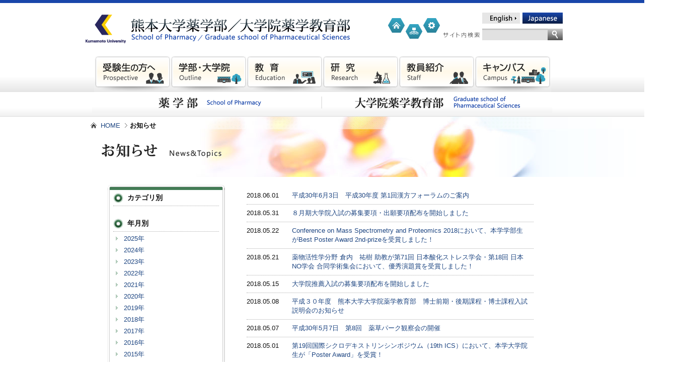

--- FILE ---
content_type: text/html; charset=UTF-8
request_url: https://www.pharm.kumamoto-u.ac.jp/news_topics/index_19.php
body_size: 54672
content:
<!DOCTYPE html>
<html lang="ja">
<head>
<meta charset="UTF-8">
<title>熊本大学薬学部 / 大学院薬学教育部</title>
<meta name="Keywords" content="熊本大学薬学部 / 大学院薬学教育部">
<meta name="Description" content="熊本大学薬学部 / 大学院薬学教育部">
<meta http-equiv="X-UA-Compatible" content="IE=edge">
<meta name="viewport" content="width=device-width">
<meta http-equiv="Content-Language" content="ja">
<meta http-equiv="Content-Style-Type" content="text/css">
<meta http-equiv="Content-Script-Type" content="text/javascript">
<!--bootstrap-->
<link rel="stylesheet" href="https://www.pharm.kumamoto-u.ac.jp/apps/bootstrap/css/bootstrap.min.css">
<!--//bootstrap-->
<!--slidebars-->
<link rel="stylesheet" href="https://www.pharm.kumamoto-u.ac.jp/apps/slidebars/slidebars.css">
<!--//slidebars-->
<link href="https://www.pharm.kumamoto-u.ac.jp/css/base20221025.css" rel="stylesheet" type="text/css">
<script src="https://www.pharm.kumamoto-u.ac.jp/apps/jquery.min.js" type="text/javascript"></script>
<!--[if lt IE 9]>
    <script type="text/javascript" src="https://www.pharm.kumamoto-u.ac.jp/apps/html5shiv.min.js"></script>
    <script type="text/javascript" src="https://www.pharm.kumamoto-u.ac.jp/apps/respond.min.js"></script>
<![endif]-->
<script type="text/javascript" src="https://www.pharm.kumamoto-u.ac.jp/js/jquery.belatedPNG.min.js"></script>
<script>
$(function(){
    $("#btn_nav img").fixPng();
})
</script>
<script src="https://www.pharm.kumamoto-u.ac.jp/js/heightLine.js" type="text/javascript"></script>
<script src="https://www.pharm.kumamoto-u.ac.jp/js/jquery.smartCrossfade.js" type="text/javascript"></script>

<script type="text/javascript">
<!--
function search_back(){
    var isMSIE = /*@cc_on!@*/false;
    
    if (isMSIE) {
        if(document.charset!="utf-8"){
            document.charset="utf-8";
            location.reload();
        }
    }
}
window.onload=search_back;
//-->
</script>
<script type="text/javascript" src="https://www.pharm.kumamoto-u.ac.jp/apps/jquery.pageTop.js"></script>
<!--slidebars-->
<script type="text/javascript" src="https://www.pharm.kumamoto-u.ac.jp/apps/slidebars/slidebars.min.js"></script>
<script>
    $(function(){
        $.slidebars();
    });
</script>
<!--//slidebars-->
<script type="text/javascript" src="https://www.pharm.kumamoto-u.ac.jp/apps/jquery.auto-img-responsive.js"></script>
<script type="text/javascript">
    $(function(){
        $('.open_close').click(function(){
            $(this).next('ul').slideToggle();
        });
    });
</script>

<link href="https://www.pharm.kumamoto-u.ac.jp/css/pages.css" rel="stylesheet" type="text/css">
<link href="https://www.pharm.kumamoto-u.ac.jp/css/news_topics.css" rel="stylesheet" type="text/css">
<script>
  (function(i,s,o,g,r,a,m){i['GoogleAnalyticsObject']=r;i[r]=i[r]||function(){
  (i[r].q=i[r].q||[]).push(arguments)},i[r].l=1*new Date();a=s.createElement(o),
  m=s.getElementsByTagName(o)[0];a.async=1;a.src=g;m.parentNode.insertBefore(a,m)
  })(window,document,'script','//www.google-analytics.com/analytics.js','ga');

  ga('create', 'UA-43042601-1', 'www.pharm.kumamoto-u.ac.jp');
  ga('send', 'pageview');

</script>
</head>
<body id="pages">
<!--mobile-menu-button-->
<div id="mobile_nav_button" class="sb-toggle-right visible-xs-block hidden-sm hidden-md hidden-lg">
    <div class="mnb_inner">
        <span class="mnb_icon">
            <span class="glyphicon glyphicon-folder-open" aria-hidden="true"></span>
        </span>
        <span class="mnb_txt">メニュー</span>
    </div>
</div>
<!--//mobile-menu-button-->
<div id="sb-site">
    <div id="container">
<!--header-->
<div id="header">
    <div id="header_inner">
        <ul class="lang_changer visible-xs-block hidden-sm hidden-md hidden-lg">
            <li class="active"><a href="https://www.pharm.kumamoto-u.ac.jp/">Japanese</a></li>
            <li><a href="https://www.pharm.kumamoto-u.ac.jp/en/">English</a></li>
        </ul>
        <!--ku_logo-->
        <div id="ku_logo" class="hidden-xs visible-sm-block visible-md-block visible-lg-block"><a href="http://www.kumamoto-u.ac.jp/" title="熊本大学" target="_blank"><img src="https://www.pharm.kumamoto-u.ac.jp/shared/ku_logo.gif" alt="熊本大学"></a></div>
        <!--//ku_logo-->
        
        <!--site_title-->
            <div id="site_title" title="熊本大学薬学部 / 大学院薬学教育部"><a href="https://www.pharm.kumamoto-u.ac.jp/"><img src="https://www.pharm.kumamoto-u.ac.jp/shared/site_title.png" alt="熊本大学薬学部 / 大学院薬学教育部" class="img-responsive"></a></div>
        <!--//site_title-->
        
        <!--h_function-->
        <div id="h_function" class="hidden-xs visible-sm-block visible-md-block visible-lg-block">
            <ul>
                <li id="link_home"><a href="https://www.pharm.kumamoto-u.ac.jp/"><img src="https://www.pharm.kumamoto-u.ac.jp/shared/icon_home_off.gif" alt="HOME"></a></li>
                <li id="link_sm"><a href="https://www.pharm.kumamoto-u.ac.jp/sitemap/"><img src="https://www.pharm.kumamoto-u.ac.jp/shared/icon_sitemap_off.gif" alt="Sitemap"></a></li>
                <li id="link_link"><a href="https://www.pharm.kumamoto-u.ac.jp/links/"><img src="https://www.pharm.kumamoto-u.ac.jp/shared/icon_link_off.gif" alt="Link"></a></li>
                <li id="link_en"><a href="https://www.pharm.kumamoto-u.ac.jp/en/"><img src="https://www.pharm.kumamoto-u.ac.jp/shared/btn_en_off.gif" alt="English"></a></li>
                <li id="link_jp"><a href="https://www.pharm.kumamoto-u.ac.jp/"><img src="https://www.pharm.kumamoto-u.ac.jp/shared/btn_ja_on.gif" alt="Japanese"></a></li>
                <li id="h_search_title"><a href="https://www.pharm.kumamoto-u.ac.jp/"><img src="https://www.pharm.kumamoto-u.ac.jp/shared/h_search_title.png" alt="サイト内検索"></a></li>
                <!--h_search-->
                <li id="h_search">
                    <form method="get" action="https://www.pharm.kumamoto-u.ac.jp/mt_pharm2/mt-search.cgi">
                        <input type="text" id="search" class="ti" name="search" value="">
                        
                                <input type="hidden" name="IncludeBlogs" value="6,7,60">
                        
                            <input type="hidden" name="limit" value="20">
                            <input type="submit" accesskey="4" value="検索" class="btn_submit">
                    </form>
                </li>
                <!--//h_search-->

            </ul>
        </div>
        <!--//h_function-->
        
    </div>
</div>
<!--//header-->

<!--btn_nav-->
<div id="btn_nav" class="hidden-xs visible-sm-block visible-md-block visible-lg-block">
    <div id="content_nav">
        <ul>
            <li><a href="https://www.pharm.kumamoto-u.ac.jp/prospective/"><img src="https://www.pharm.kumamoto-u.ac.jp/shared/content_nav01_off.gif" alt="受験生の方へ"></a></li>
            <li><a href="https://www.pharm.kumamoto-u.ac.jp/outline/"><img src="https://www.pharm.kumamoto-u.ac.jp/shared/content_nav02_off.gif" alt="学部・大学院"></a></li>
            <li><a href="https://www.pharm.kumamoto-u.ac.jp/education/"><img src="https://www.pharm.kumamoto-u.ac.jp/shared/content_nav03_off.gif" alt="教育"></a></li>
            <li><a href="https://www.pharm.kumamoto-u.ac.jp/research/"><img src="https://www.pharm.kumamoto-u.ac.jp/shared/content_nav04_off.gif" alt="研究"></a></li>
            <li><a href="https://www.pharm.kumamoto-u.ac.jp/staff/"><img src="https://www.pharm.kumamoto-u.ac.jp/shared/content_nav05_off.gif" alt="教員紹介"></a></li>
            <li><a href="https://www.pharm.kumamoto-u.ac.jp/campus/"><img src="https://www.pharm.kumamoto-u.ac.jp/shared/content_nav06_off.gif" alt="キャンパス"></a></li>
        </ul>
    </div>

    <div id="department_nav">
        <ul>
            <li><a href="https://www.pharm.kumamoto-u.ac.jp/summary_s/"><img src="https://www.pharm.kumamoto-u.ac.jp/shared/bn_school_off.gif" alt="薬学部"></a></li>
            <li><a href="https://www.pharm.kumamoto-u.ac.jp/summary_g/"><img src="https://www.pharm.kumamoto-u.ac.jp/shared/bn_graduate_off.gif" alt="大学院薬学教育部"></a></li>
        </ul>
    </div>
</div>
<!--//btn_nav-->


<div id="content_title">
    <!--topicpath-->
<div id="topicpath" class="hidden-xs visible-sm-block visible-md-block visible-lg-block">
    <ul>
        <li class="home"><a href="https://www.pharm.kumamoto-u.ac.jp/">HOME</a></li>
        
            <li class="here">お知らせ</li>
        

        

        

        
    </ul>
</div>
<!--//topicpath-->

    <h1>
		<img src="https://www.pharm.kumamoto-u.ac.jp/news_topics/images/content_title.png" alt="お知らせ" class="hidden-xs visible-sm-inline visible-md-inline visible-lg-inline">
		<span class="visible-xs-inline hidden-sm hidden-md hidden-lg">お知らせ</span>
	</h1>
</div>
        <div id="container_inner">

            <!--main_wrapper-->
            <div id="main_wrapper">
                <!--main-->
                <div id="main">
                    <!--main_inner-->
                    <div id="main_inner">
                        
                        <!--content-->
                        <div id="content">
                            <div id="content_inner">



                                <div id="usual">
                                    <ul>
                                    
                                        

                                            
                                                
                                                <li>
                                                    
                                                    <span class="entry_date">2018.06.01</span>
                                                    <span class="entry_title">
                                                        
                                                        
                                                                <a href="https://www.pharm.kumamoto-u.ac.jp/Labs/eco-frontier/event_seminar/2018/06/301.html" target="_blank"><span class="text_emphasis">平成30年6月3日　平成30年度 第1回漢方フォーラムのご案内</span></a>&nbsp;<span class="new">2018:06:01:15:41:42</span>
                                                        
                                                    </span>
                                                </li>
                                                
                                            

                                            
                                        

                                            
                                                
                                                <li>
                                                    
                                                    <span class="entry_date">2018.05.31</span>
                                                    <span class="entry_title">
                                                        
                                                        
                                                                <a href="https://www.pharm.kumamoto-u.ac.jp/news_topics/2018/05/post-89.html"><span class="text_emphasis">８月期大学院入試の募集要項・出願要項配布を開始しました </span></a>&nbsp;<span class="new">2018:05:31:14:44:08</span>
                                                        
                                                    </span>
                                                </li>
                                                
                                            

                                            
                                        

                                            
                                                
                                                <li>
                                                    
                                                    <span class="entry_date">2018.05.22</span>
                                                    <span class="entry_title">
                                                        
                                                        
                                                                <a href="https://www.pharm.kumamoto-u.ac.jp/news_topics/2018/05/conference-on-mass-spectrometry-and-proteomics-2018best-poster-award-2nd-prize-winner.html"><span class="text_emphasis">Conference on Mass Spectrometry and Proteomics 2018において、本学学部生がBest Poster Award 2nd-prizeを受賞しました！</span></a>&nbsp;<span class="new">2018:05:22:13:01:00</span>
                                                        
                                                    </span>
                                                </li>
                                                
                                            

                                            
                                        

                                            
                                                
                                                <li>
                                                    
                                                    <span class="entry_date">2018.05.21</span>
                                                    <span class="entry_title">
                                                        
                                                        
                                                                <a href="https://www.pharm.kumamoto-u.ac.jp/news_topics/2018/05/71-18-no.html"><span class="text_emphasis">薬物活性学分野 倉内　祐樹 助教が第71回 日本酸化ストレス学会・第18回 日本NO学会 合同学術集会において、優秀演題賞を受賞しました！</span></a>&nbsp;<span class="new">2018:05:21:10:57:14</span>
                                                        
                                                    </span>
                                                </li>
                                                
                                            

                                            
                                        

                                            
                                                
                                                <li>
                                                    
                                                    <span class="entry_date">2018.05.15</span>
                                                    <span class="entry_title">
                                                        
                                                        
                                                                <a href="https://www.pharm.kumamoto-u.ac.jp/news_topics/2018/05/post-88.html"><span class="text_emphasis">大学院推薦入試の募集要項配布を開始しました</span></a>&nbsp;<span class="new">2018:05:15:16:32:02</span>
                                                        
                                                    </span>
                                                </li>
                                                
                                            

                                            
                                        

                                            
                                                
                                                <li>
                                                    
                                                    <span class="entry_date">2018.05.08</span>
                                                    <span class="entry_title">
                                                        
                                                        
                                                                <a href="https://www.pharm.kumamoto-u.ac.jp/news_topics/2018/05/post-87.html"><span class="text_emphasis">平成３０年度　熊本大学大学院薬学教育部　博士前期・後期課程・博士課程入試説明会のお知らせ</span></a>&nbsp;<span class="new">2018:05:08:10:30:37</span>
                                                        
                                                    </span>
                                                </li>
                                                
                                            

                                            
                                        

                                            
                                                
                                                <li>
                                                    
                                                    <span class="entry_date">2018.05.07</span>
                                                    <span class="entry_title">
                                                        
                                                        
                                                                <a href="https://www.pharm.kumamoto-u.ac.jp/Labs/eco-frontier/event_seminar/2018/05/30578.html" target="_blank"><span class="text_emphasis">平成30年5月7日　第8回　薬草パーク観察会の開催</span></a>&nbsp;<span class="new">2018:05:07:18:46:29</span>
                                                        
                                                    </span>
                                                </li>
                                                
                                            

                                            
                                        

                                            
                                                
                                                <li>
                                                    
                                                    <span class="entry_date">2018.05.01</span>
                                                    <span class="entry_title">
                                                        
                                                        
                                                                <a href="https://www.pharm.kumamoto-u.ac.jp/news_topics/2018/05/1919th-icsposter-award.html"><span class="text_emphasis">第19回国際シクロデキストリンシンポジウム（19th ICS）において、本学大学院生が「Poster Award」を受賞！</span></a>&nbsp;<span class="new">2018:05:01:16:30:32</span>
                                                        
                                                    </span>
                                                </li>
                                                
                                            

                                            
                                        

                                            
                                                
                                                <li>
                                                    
                                                    <span class="entry_date">2018.04.26</span>
                                                    <span class="entry_title">
                                                        
                                                        
                                                                <a href="https://www.pharm.kumamoto-u.ac.jp/news_topics/2018/04/30higo.html"><span class="text_emphasis">平成30年度HIGOプログラム選抜試験合格者発表</span></a>&nbsp;<span class="new">2018:04:26:11:00:00</span>
                                                        
                                                    </span>
                                                </li>
                                                
                                            

                                            
                                        

                                            
                                                
                                                <li>
                                                    
                                                    <span class="entry_date">2018.04.16</span>
                                                    <span class="entry_title">
                                                        
                                                        
                                                                <a href="https://www.pharm.kumamoto-u.ac.jp/news_topics/2018/04/1385.html"><span class="text_emphasis">日本薬学会第138年会にて本学学生5名が優秀発表賞を受賞しました！</span></a>&nbsp;<span class="new">2018:04:16:13:57:52</span>
                                                        
                                                    </span>
                                                </li>
                                                
                                            

                                            
                                        

                                            
                                                
                                                <li>
                                                    
                                                    <span class="entry_date">2018.04.13</span>
                                                    <span class="entry_title">
                                                        
                                                        
                                                                <a href="https://www.pharm.kumamoto-u.ac.jp/news_topics/2018/04/519.html"><span class="text_emphasis">熊本大学公開講座「薬を知ろう～大衆薬・サプリメント編～」を開催いたします！【5月19日(土)】 </span></a>&nbsp;<span class="new">2018:04:13:12:27:10</span>
                                                        
                                                    </span>
                                                </li>
                                                
                                            

                                            
                                        

                                            
                                                
                                                <li>
                                                    
                                                    <span class="entry_date">2018.04.13</span>
                                                    <span class="entry_title">
                                                        
                                                        
                                                                <a href="https://www.pharm.kumamoto-u.ac.jp/news_topics/2018/04/9421.html"><span class="text_emphasis">薬学部にて、「第9回禁煙支援シンポジウム～熊本禁煙と未病治療シンポジウム～」が開催されます！【4月21日(土)】 </span></a>&nbsp;<span class="new">2018:04:13:12:21:22</span>
                                                        
                                                    </span>
                                                </li>
                                                
                                            

                                            
                                        

                                            
                                                
                                                <li>
                                                    
                                                    <span class="entry_date">2018.04.10</span>
                                                    <span class="entry_title">
                                                        
                                                        
                                                                <a href="https://www.pharm.kumamoto-u.ac.jp/news_topics/2018/04/-30.html"><span class="text_emphasis">製剤設計学分野 東　大志 助教および熊本大院先導機構 創薬科学分野 小谷　俊介 准教授が平成30年度日本薬学会奨励賞を受賞しました！</span></a>&nbsp;<span class="new">2018:04:10:13:12:43</span>
                                                        
                                                    </span>
                                                </li>
                                                
                                            

                                            
                                        

                                            
                                                
                                                <li>
                                                    
                                                    <span class="entry_date">2018.04.01</span>
                                                    <span class="entry_title">
                                                        
                                                        
                                                                <a href="https://www.pharm.kumamoto-u.ac.jp/news_topics/2018/04/29-4.html"><span class="text_emphasis">平成29年度共用試験の結果について</span></a>&nbsp;<span class="new">2018:04:01:11:29:30</span>
                                                        
                                                    </span>
                                                </li>
                                                
                                            

                                            
                                        

                                            
                                                
                                                <li>
                                                    
                                                    <span class="entry_date">2018.03.22</span>
                                                    <span class="entry_title">
                                                        
                                                        
                                                                <a href="https://www.pharm.kumamoto-u.ac.jp/news_topics/2018/03/post-86.html"><span class="text_emphasis">甲斐 広文 教授らの研究成果が熊本日日新聞に掲載されました！</span></a>&nbsp;<span class="new">2018:03:22:14:11:27</span>
                                                        
                                                    </span>
                                                </li>
                                                
                                            

                                            
                                        

                                            
                                                
                                                <li>
                                                    
                                                    <span class="entry_date">2018.03.20</span>
                                                    <span class="entry_title">
                                                        
                                                        
                                                                <a href="https://www.pharm.kumamoto-u.ac.jp/news_topics/2018/03/post-85.html"><span class="text_emphasis">薬学部にて「The 4th International Symposium on Pharmaceutical and Biomedical Sciences」が開催されました！【3月17日(土)】</span></a>&nbsp;<span class="new">2018:03:20:11:35:25</span>
                                                        
                                                    </span>
                                                </li>
                                                
                                            

                                            
                                        

                                            
                                                
                                                <li>
                                                    
                                                    <span class="entry_date">2018.03.19</span>
                                                    <span class="entry_title">
                                                        
                                                        
                                                                <a href="https://uprod-kumamoto.org/" target="_blank"><span class="text_emphasis">有用植物×創薬システムインテグレーション拠点推進事業　ウェブサイトを公開しました。</span></a>&nbsp;<span class="new">2018:03:19:13:22:03</span>
                                                        
                                                    </span>
                                                </li>
                                                
                                            

                                            
                                        

                                            
                                                
                                                <li>
                                                    
                                                    <span class="entry_date">2018.03.14</span>
                                                    <span class="entry_title">
                                                        
                                                        
                                                                <a href="https://www.pharm.kumamoto-u.ac.jp/news_topics/2018/03/4-2.html"><span class="text_emphasis">第4回 国際タウリン研究会日本部会において、本学大学院生が奨励賞を受賞しました！</span></a>&nbsp;<span class="new">2018:03:14:10:23:52</span>
                                                        
                                                    </span>
                                                </li>
                                                
                                            

                                            
                                        

                                            
                                                
                                                <li>
                                                    
                                                    <span class="entry_date">2018.03.12</span>
                                                    <span class="entry_title">
                                                        
                                                        
                                                                <a href="http://www.kumamoto-u.ac.jp/whatsnew/seimei/20180309" target="_blank"><span class="text_emphasis"> 甲斐 広文 教授らの研究が Cell Chemical Biology に掲載されました！</span></a>&nbsp;<span class="new">2018:03:12:11:42:02</span>
                                                        
                                                    </span>
                                                </li>
                                                
                                            

                                            
                                        

                                            
                                                
                                                <li>
                                                    
                                                    <span class="entry_date">2018.03.05</span>
                                                    <span class="entry_title">
                                                        
                                                        
                                                                <a href="https://www.pharm.kumamoto-u.ac.jp/news_topics/2018/03/-4.html"><span class="text_emphasis">第4回血管生物若手研究会において、薬物活性学分野 倉内祐樹 助教が「最優秀賞」、微生物薬学分野 伊藤慎悟 准教授が「優秀賞」を受賞！</span></a>&nbsp;<span class="new">2018:03:05:11:28:14</span>
                                                        
                                                    </span>
                                                </li>
                                                
                                            

                                            
                                    </ul>
                                </div>

                                <!--bottom_pager-->
                                <div class="bottom_pager">
                                    
                                        
                                            <div class="pagenate"><ul>
                                            
                                                <li><a class="link_before" href="https://www.pharm.kumamoto-u.ac.jp/news_topics/index.php">&lt;&lt;</a></li>
                                            
                                            
                                                <li><a class="link_before" href="https://www.pharm.kumamoto-u.ac.jp/news_topics/index_18.php">前の20件</a></li>
                                            
                                        
                                        
                                            
                                            <li><a href="https://www.pharm.kumamoto-u.ac.jp/news_topics/index_14.php">14</a></li>
                                        
                                        
                                    
                                        
                                        
                                            
                                            <li><a href="https://www.pharm.kumamoto-u.ac.jp/news_topics/index_15.php">15</a></li>
                                        
                                        
                                    
                                        
                                        
                                            
                                            <li><a href="https://www.pharm.kumamoto-u.ac.jp/news_topics/index_16.php">16</a></li>
                                        
                                        
                                    
                                        
                                        
                                            
                                            <li><a href="https://www.pharm.kumamoto-u.ac.jp/news_topics/index_17.php">17</a></li>
                                        
                                        
                                    
                                        
                                        
                                            
                                            <li><a href="https://www.pharm.kumamoto-u.ac.jp/news_topics/index_18.php">18</a></li>
                                        
                                        
                                    
                                        
                                        
                                            
                                            <li><span>19</span></li>
                                        
                                        
                                    
                                        
                                        
                                            
                                            <li><a href="https://www.pharm.kumamoto-u.ac.jp/news_topics/index_20.php">20</a></li>
                                        
                                        
                                    
                                        
                                        
                                            
                                            <li><a href="https://www.pharm.kumamoto-u.ac.jp/news_topics/index_21.php">21</a></li>
                                        
                                        
                                    
                                        
                                        
                                            
                                            <li><a href="https://www.pharm.kumamoto-u.ac.jp/news_topics/index_22.php">22</a></li>
                                        
                                        
                                    
                                        
                                        
                                            
                                            <li><a href="https://www.pharm.kumamoto-u.ac.jp/news_topics/index_23.php">23</a></li>
                                        
                                        
                                    
                                        
                                        
                                            
                                            <li><a href="https://www.pharm.kumamoto-u.ac.jp/news_topics/index_24.php">24</a></li>
                                        
                                        
                                            
                                                <li><a class="link_next" href="https://www.pharm.kumamoto-u.ac.jp/news_topics/index_20.php">次の20件</a></li>
                                            
                                            
                                                <li><a class="link_next" href="https://www.pharm.kumamoto-u.ac.jp/news_topics/index_36.php">&gt;&gt;</a></li>
                                            
                                            </ul></div>
                                        
                                    
                                </div>
                                <!--//bottom_pager-->

                            </div>
                        </div>
                        <!--//content-->

                        <div id="sp_archivelist" class="visible-xs-block hidden-sm hidden-md hidden-lg">
    <div class="dropdown">
        <a data-target="#" href="" class="btn btn-default" data-toggle="dropdown" role="button" aria-expanded="false">カテゴリ別
            <span class="caret"></span>
        </a>
        <ul class="dropdown-menu" role="menu">
            
        </ul>
    </div>
    <div class="dropdown">
        <a data-target="#" href="" class="btn btn-default" data-toggle="dropdown" role="button" aria-expanded="false">年月別
            <span class="caret"></span>
        </a>
        <ul class="dropdown-menu" role="menu">
            
            <li role="presentation"><a href="https://www.pharm.kumamoto-u.ac.jp/news_topics/2025/">2025年</a></li>
            
            <li role="presentation"><a href="https://www.pharm.kumamoto-u.ac.jp/news_topics/2024/">2024年</a></li>
            
            <li role="presentation"><a href="https://www.pharm.kumamoto-u.ac.jp/news_topics/2023/">2023年</a></li>
            
            <li role="presentation"><a href="https://www.pharm.kumamoto-u.ac.jp/news_topics/2022/">2022年</a></li>
            
            <li role="presentation"><a href="https://www.pharm.kumamoto-u.ac.jp/news_topics/2021/">2021年</a></li>
            
            <li role="presentation"><a href="https://www.pharm.kumamoto-u.ac.jp/news_topics/2020/">2020年</a></li>
            
            <li role="presentation"><a href="https://www.pharm.kumamoto-u.ac.jp/news_topics/2019/">2019年</a></li>
            
            <li role="presentation"><a href="https://www.pharm.kumamoto-u.ac.jp/news_topics/2018/">2018年</a></li>
            
            <li role="presentation"><a href="https://www.pharm.kumamoto-u.ac.jp/news_topics/2017/">2017年</a></li>
            
            <li role="presentation"><a href="https://www.pharm.kumamoto-u.ac.jp/news_topics/2016/">2016年</a></li>
            
            <li role="presentation"><a href="https://www.pharm.kumamoto-u.ac.jp/news_topics/2015/">2015年</a></li>
            
            <li role="presentation"><a href="https://www.pharm.kumamoto-u.ac.jp/news_topics/2014/">2014年</a></li>
            
            <li role="presentation"><a href="https://www.pharm.kumamoto-u.ac.jp/news_topics/2013/">2013年</a></li>
            
            <li role="presentation"><a href="https://www.pharm.kumamoto-u.ac.jp/news_topics/2012/">2012年</a></li>
            
            <li role="presentation"><a href="https://www.pharm.kumamoto-u.ac.jp/news_topics/2011/">2011年</a></li>
            
            <li role="presentation"><a href="https://www.pharm.kumamoto-u.ac.jp/news_topics/2010/">2010年</a></li>
            
            <li role="presentation"><a href="https://www.pharm.kumamoto-u.ac.jp/news_topics/2009/">2009年</a></li>
            
            <li role="presentation"><a href="https://www.pharm.kumamoto-u.ac.jp/news_topics/2008/">2008年</a></li>
            
            <li role="presentation"><a href="https://www.pharm.kumamoto-u.ac.jp/news_topics/2005/">2005年</a></li>
            
            <li role="presentation"><a href="https://www.pharm.kumamoto-u.ac.jp/news_topics/2004/">2004年</a></li>
            
            <li role="presentation"><a href="https://www.pharm.kumamoto-u.ac.jp/news_topics/2003/">2003年</a></li>
            
            <li role="presentation"><a href="https://www.pharm.kumamoto-u.ac.jp/news_topics/2002/">2002年</a></li>
            
            <li role="presentation"><a href="https://www.pharm.kumamoto-u.ac.jp/news_topics/2001/">2001年</a></li>
            
            <li role="presentation"><a href="https://www.pharm.kumamoto-u.ac.jp/news_topics/2000/">2000年</a></li>
            
        </ul>
    </div>
</div>

                        <!--sidebar-->
                        <div id="sidebar" class="hidden-xs visible-sm-block visible-md-block visible-lg-block">
                            <div id="sidebar_inner">
                                <div id="subnav">
    <div id="subnav_header"><img src="https://www.pharm.kumamoto-u.ac.jp/shared/subnav_header.png" alt="" /></div>
    <div id="subnav_inner">
        <div id="archive_list">
            <h2>カテゴリ別</h2>
            <ul class="category_archive">
                
            </ul>

            <h2>年月別</h2>
            
                <ul class="monthly_archive">
                <li><a href="https://www.pharm.kumamoto-u.ac.jp/news_topics/2025/">2025年</a></li>
                
            
                
                <li><a href="https://www.pharm.kumamoto-u.ac.jp/news_topics/2024/">2024年</a></li>
                
            
                
                <li><a href="https://www.pharm.kumamoto-u.ac.jp/news_topics/2023/">2023年</a></li>
                
            
                
                <li><a href="https://www.pharm.kumamoto-u.ac.jp/news_topics/2022/">2022年</a></li>
                
            
                
                <li><a href="https://www.pharm.kumamoto-u.ac.jp/news_topics/2021/">2021年</a></li>
                
            
                
                <li><a href="https://www.pharm.kumamoto-u.ac.jp/news_topics/2020/">2020年</a></li>
                
            
                
                <li><a href="https://www.pharm.kumamoto-u.ac.jp/news_topics/2019/">2019年</a></li>
                
            
                
                <li><a href="https://www.pharm.kumamoto-u.ac.jp/news_topics/2018/">2018年</a></li>
                
            
                
                <li><a href="https://www.pharm.kumamoto-u.ac.jp/news_topics/2017/">2017年</a></li>
                
            
                
                <li><a href="https://www.pharm.kumamoto-u.ac.jp/news_topics/2016/">2016年</a></li>
                
            
                
                <li><a href="https://www.pharm.kumamoto-u.ac.jp/news_topics/2015/">2015年</a></li>
                
            
                
                <li><a href="https://www.pharm.kumamoto-u.ac.jp/news_topics/2014/">2014年</a></li>
                
            
                
                <li><a href="https://www.pharm.kumamoto-u.ac.jp/news_topics/2013/">2013年</a></li>
                
            
                
                <li><a href="https://www.pharm.kumamoto-u.ac.jp/news_topics/2012/">2012年</a></li>
                
            
                
                <li><a href="https://www.pharm.kumamoto-u.ac.jp/news_topics/2011/">2011年</a></li>
                
            
                
                <li><a href="https://www.pharm.kumamoto-u.ac.jp/news_topics/2010/">2010年</a></li>
                
            
                
                <li><a href="https://www.pharm.kumamoto-u.ac.jp/news_topics/2009/">2009年</a></li>
                
            
                
                <li><a href="https://www.pharm.kumamoto-u.ac.jp/news_topics/2008/">2008年</a></li>
                
            
                
                <li><a href="https://www.pharm.kumamoto-u.ac.jp/news_topics/2005/">2005年</a></li>
                
            
                
                <li><a href="https://www.pharm.kumamoto-u.ac.jp/news_topics/2004/">2004年</a></li>
                
            
                
                <li><a href="https://www.pharm.kumamoto-u.ac.jp/news_topics/2003/">2003年</a></li>
                
            
                
                <li><a href="https://www.pharm.kumamoto-u.ac.jp/news_topics/2002/">2002年</a></li>
                
            
                
                <li><a href="https://www.pharm.kumamoto-u.ac.jp/news_topics/2001/">2001年</a></li>
                
            
                
                <li><a href="https://www.pharm.kumamoto-u.ac.jp/news_topics/2000/">2000年</a></li>
                </ul>
            
        </div>
    </div>
    <div id="subnav_footer"><img src="https://www.pharm.kumamoto-u.ac.jp/shared/subnav_footer.png" alt="" /></div>
</div>

                            </div>
                        </div>
                        <!--//sidebar-->
                        
                    </div>
                    <!--//main_inner-->
                </div>
                <!--//main-->
            </div>
            <!--//main_wrapper-->
        </div>
<div id="pagetop_etc">
    <div id="pagetop_etc_inner">
        <div id="pagetop" class="hidden-xs visible-sm-block visible-md-block visible-lg-block"><a href="#container"><img src="https://www.pharm.kumamoto-u.ac.jp/shared/pagetop.png" alt="PAGE TOP"></a></div>
    </div>
</div>
<!--footer-->
<div id="footer">
    <div id="footer_inner">
        <div id="f_nav" class="hidden-xs visible-sm-block visible-md-block visible-lg-block">
            <div id="f_nav01" class="heightLine">
                <ul>
                    <li><a href="https://www.pharm.kumamoto-u.ac.jp/prospective/">受験生の方へ</a></li>
                    <li><a href="https://www.pharm.kumamoto-u.ac.jp/outline/">学部・大学院</a></li>
                    <li><a href="https://www.pharm.kumamoto-u.ac.jp/education/">教育</a></li>
                </ul>
            </div>
            
            <div id="f_nav02" class="heightLine">
                <ul>
                    <li><a href="https://www.pharm.kumamoto-u.ac.jp/research/">研究</a></li>
                    <li><a href="https://www.pharm.kumamoto-u.ac.jp/staff/">教員紹介</a></li>
                    <li><a href="https://www.pharm.kumamoto-u.ac.jp/campus/">キャンパス</a></li>
                </ul>
            </div>

            <div id="f_nav03" class="heightLine">
                <ul>
                    <li><a href="https://www.pharm.kumamoto-u.ac.jp/news_topics/">お知らせ</a></li>
                </ul>
            </div>

            <div id="f_nav04" class="heightLine">
                <ul>
                    <li><a href="https://www.medphas.kumamoto-u.ac.jp/recruit/" target="_blank">採用情報（教員・研究者）</a></li>
                    <li><a href="https://www.pharm.kumamoto-u.ac.jp/links/index.html">関連リンク</a></li>
                </ul>
            </div>

            <div id="f_nav05" class="heightLine">
                <ul>
                    <li><a href="https://www.pharm.kumamoto-u.ac.jp/alumni/">卒業生の方</a></li>
                    <li><a href="https://www.pharm.kumamoto-u.ac.jp/current/">在学生の方</a></li>
                </ul>
            </div>
            
        </div>

        <div id="address">
            <div id="add_title"><img src="https://www.pharm.kumamoto-u.ac.jp/shared/footer_txt.png" alt="熊本大学薬学部 / 大学院薬学教育部" class="img-responsive"></div>
            <p>〒862-0973　熊本市中央区大江本町5番1号<span class="hidden-xs visible-sm-inline visible-md-inline visible-lg-inline">　</span><br class="visible-xs-inline hidden-sm hidden-md hidden-lg">TEL 096-371-4635　FAX 096-371-4639<!--<br />
            <a href="mailto:iyg_yaku@jimu.kumamoto-u.ac.jp"><img src="https://www.pharm.kumamoto-u.ac.jp/shared/icon_mail.png" alt="">iyg_yaku@jimu.kumamoto-u.ac.jp</a>--></p>
        </div>

        <div id="f_sp_link" class="hidden-xs visible-sm-block visible-md-block visible-lg-block">
            <p>スマートフォン<br />サイトはこちら</p>
            <div class="qr_img"><img src="https://www.pharm.kumamoto-u.ac.jp/shared/qr_sp_img.gif" alt="qr"></div>
        </div>

    </div>

    <div id="copyright">
        <div id="copyright_inner">COPYRIGHT &copy; School of Pharmacy / Graduate School of Pharmaceutical Sciences Kumamoto University. All rights reserved.</div>
    </div>
</div>
<!--//footer-->
    </div>
</div>
<!--New表示-->
<script type="text/javascript">
<!--
// passage time
var pass = 168; //Newを表示する期間を「時間」で入力
 
// display content
var content = '<img src="https://www.pharm.kumamoto-u.ac.jp/images/icon_new.gif" alt="New" title="New">';
 
var currentDate = new Date(); 
var spans = document.getElementsByTagName('span');
for (i = 0; i < spans.length; i++) {
    if (spans[i].getAttribute('class') == 'new' ||
        spans[i].getAttribute('className') == 'new') {
        if (spans[i].childNodes[0]) {
            time = spans[i].childNodes[0].nodeValue.split(":");
            var entryDate = new Date(time[0], time[1]-1, time[2], time[3], time[4], time[5]); 
            var now = (entryDate.getTime() - currentDate.getTime())/(60*60*1000); 
            now = Math.ceil(now);
            if(-now <= pass){
                spans[i].innerHTML = content;
                spans[i].style.display = 'inline';
            }
        }
    }
}
//-->
</script>
<div id="mobile_nav" class="sb-slidebar sb-right visible-xs-block hidden-sm hidden-md hidden-lg">
    <div id="mobile_nav_inner">
        <div class="close_menu">
            <span class="close_menu_btn sb-close">メニューを閉じる</span>
        </div>
        <div class="search_insite">
            <form method="get" action="https://www.pharm.kumamoto-u.ac.jp/mt_pharm2/mt-search.cgi">
                <div class="si_input">
                    <span class="glyphicon glyphicon-search" aria-hidden="true"></span>
                    <input type="text" id="search" class="ti" name="search" value="">
                </div>
                <div class="si_submit">
                    
                        <input type="hidden" name="IncludeBlogs" value="6,7,60">
                    
                    <input type="hidden" name="limit" value="20">
                    <input type="submit" accesskey="4" value="GO">
                </div>
            </form>
        </div>
        
        <ul class="spg_nav">
            <li><a href="https://www.pharm.kumamoto-u.ac.jp/index.html">ホーム<span class="glyphicon glyphicon-home" aria-hidden="true"></span></a></li>
            <li><a href="https://www.pharm.kumamoto-u.ac.jp/news_topics/">お知らせ</a></li>
            <li><a href="https://www.pharm.kumamoto-u.ac.jp/prospective/index.html">受験生の方へ</a></li>
            <li><a href="https://www.pharm.kumamoto-u.ac.jp/outline/index.html">学部・大学院</a></li>
            <li><a href="https://www.pharm.kumamoto-u.ac.jp/education/index.html">教育</a></li>
            <li><a href="https://www.pharm.kumamoto-u.ac.jp/research/index.html">研究</a></li>
            <li><a href="https://www.pharm.kumamoto-u.ac.jp/staff/index.html">教員紹介</a></li>
            <li><a href="https://www.pharm.kumamoto-u.ac.jp/campus/index.html">キャンパス</a></li>
            <li><a href="https://www.medphas.kumamoto-u.ac.jp/recruit/" target="_blank">採用情報（教員・研究者）</a></li>
            <li><a href="https://www.pharm.kumamoto-u.ac.jp/links/index.html">関連リンク</a></li>
            <li><a href="https://www.pharm.kumamoto-u.ac.jp/alumni/index.html">卒業生の方</a></li>
            <li><a href="https://www.pharm.kumamoto-u.ac.jp/current/index.html">在学生の方</a></li>
            <li><a href="https://www.pharm.kumamoto-u.ac.jp/sitemap/index.html">サイトマップ</a></li>
        </ul>
    </div>
</div>

<div id="sp_pagetop" class="visible-xs-block hidden-sm hidden-md hidden-lg"><a href="#header">▲</a></div>
<!--bootstrap-->
<script src="https://www.pharm.kumamoto-u.ac.jp/apps/bootstrap/js/bootstrap.min.js" type="text/javascript"></script>
<!--//bootstrap-->
</body>
</html>


--- FILE ---
content_type: text/css
request_url: https://www.pharm.kumamoto-u.ac.jp/css/base20221025.css
body_size: 16723
content:
@charset "utf-8";
@import url("reset.css");
@import url("base_sp.css");
/*--京base.css--*/
/*##########PC##########*/
@media print, screen and (min-width: 768px){
	/*PC版ではborder-boxではcontent-boxへ*/
	* {
		-webkit-box-sizing: content-box;
		-moz-box-sizing: content-box;
		box-sizing: content-box;
	}
	*:before,
	*:after {
		-webkit-box-sizing: content-box;
		-moz-box-sizing: content-box;
		box-sizing: content-box;
	}

	
	/*----------------*/
	a:link{
	color:#1e4682;
	text-decoration:none;
	}
	a:visited{
	color:#1e4682;
	text-decoration:none;
	}
	a:hover{
	color:#1e4682;
	text-decoration:underline;
	}
	a:active{
	color:#1e4682;
	text-decoration:underline;
	}
	/*----------------*/
	
	/*##########     共通     ##########*/
	html{
		overflow-x: auto;
		min-width:960px;
	}
	
	body{
		font-family:"メイリオ", Meiryo,"ヒラギノ角ゴ Pro W3", "Hiragino Kaku Gothic Pro", Osaka, "ＭＳ Ｐゴシック", "MS P Gothic", sans-serif ;
		font-size:small;
		background:#fff;
		color:#111;
	}
	
	/*#######container#######*/
	#container{
		width:100%;
	}
	
	#container_inner{
		/*padding:0 100px;*/
	}
	
	/*#######header#######*/
	#header{
		width:100%;
		margin:0 auto;
		height:100px;
		background:url(../shared/header_bg.gif) repeat-x top #FFF;
		/*min-width:1300px;*//*スマホ背景対策用*/
	}
	
		#header_inner{
			width:950px;
			/*padding:0 125px;*/
			height:100px;
			margin:0 auto;
		}
		
		#ku_logo{
			width:80px;
			height:58px;
			padding:24px 10px 0 0;
			float:left;
		}
	
		#site_title{
			width:485px;
			height:58px;
			padding:24px 0 18px 0;
			float:left;
		}
		
		/*トップページ以外では背景画像を表示*/
		#pages #site_title{
		}
		
		#h_function{
			width:350px;
			height:100px;
			float:right;
		}
			
				#h_function li#link_en,
				#h_function li#link_jp{
					width:75px;
					height:22px;
					margin:0 3px;
					float:left;
				}
				
				#h_function li#link_en{
					margin:0 2px 0 78px;
				}
				
			#h_function ul{
					padding:20px 0 0 0;
					height:75px;
					text-align:right;
					
				}			
				#h_function li#link_home,
				#h_function li#link_sm,
				#h_function li#link_link{
					width:35px;
					height:65px;
					float:left;
				}
				
				#h_function li#link_link{
					margin-right:5px;
				}
				
			#link_stview{
				clear:both;
				width:275px;
				height:39px;
				padding-left:50px;
			}
	
		.search_title{
			width:240px;
			height:44px;
		}
		
		#h_search_title{
			width:74px;
			height:11px;
			float:left;
			margin:13px 4px 0 0;
		}
		
		#h_search{
			width:130px;
			height:23px;
			background:url(../shared/h_search_bg.gif) no-repeat;
			padding:0 30px 0 0;
			float:left;
			margin-top:10px;
		}
		
			#h_search form{
				width:160px;
				height:23px;
			}
		
			#h_search .ti{
				border:none;
				background:none;
				width:130px;
				height:23px;
				float:left;
			}
			
			#h_search .btn_submit{
				width:30px;
				height:23px;
				float:right;
				text-indent:-9999px;
				background:none;
				border:none;
			}
	
			
	/*#######main#######*/
	#main_wrapper{
		/*width:1100px;*/
		margin:0 auto;
		overflow:hidden;
	}
	
	#main_inner{
		padding:10px 35px 50px 35px;
		width:870px;
		margin:0 auto;
		overflow:hidden;
	}
	
	#main_footer{
		width:940px;
		height:84px;
		margin:0 auto;
	}
	
	
	/*#######topicpath#######*/
	#topicpath{
		clear:both;
		width:920px;
		height:35px;
		line-height:35px;
		margin:0 auto;
		font-size:1em;
	}
	
		#topicpath ul li{
			background:url(../shared/tp_arr.gif) no-repeat left center;
			padding:0 5px 0 10px;
			display:inline;
		}
		
		#topicpath ul li.home{
			background:url(../shared/tp_home.gif) no-repeat left center;
			padding:0 5px 0 20px;
		}
		
		#topicpath ul li.here{
			font-weight:bold;
		}
	
	
	/*#######共通スタイル・見出し#######*/
	/*
			#content h4{
				font-size:15px;
				width:635px;
				height:25px;
				margin:0 0 0 5px;
				border-bottom:1px dotted #999999;
				padding:0 0 0 25px;
				background:url(../shared/arr_10.gif) no-repeat 5px center;
				color: #339DE3;
				}
			#content h5 {
				margin:10px 15px;
				font-weight:bold;
				}
			#content p{
				margin:5px 25px;
				}
	*/
	/*#####検索窓#####*/
	
	#staff_search{
		border:none;
		padding:0;
		margin:0;
	}
	
	.search_title{
		width:240px;
		margin:1px auto;
		color:#656565;
		font-size:14px;
	}
	
	#s_search{
		width:210px;
		height:33px;
		background:url(../shared/bg_search.gif) no-repeat;
		padding:0 40px 0 0;
	}
	
		#s_search form{
			width:250px;
			height:33px;
		}
	
		#s_search .ti{
			border:none;
			background:none;
			width:207px;
			height:33px;
			float:left;
			padding-left:3px;
			background:url(../shared/search_input_notice.png) no-repeat 130px center;
		}
		
		#s_search .btn_submit{
			width:40px;
			height:33px;
			float:right;
			text-indent:-9999px;
			background:none;
			border:none;
		}
		
		#s_search_text p{
			background:url(../shared/tp_arr.gif) no-repeat left 5px;
			padding-left:10px;
			margin:5px 0 0 5px;
			text-align:left;
		}
		
		#s_search_text p.attention{
			color:#ff3300;
			background:none;
			padding-left:0;
		}
		
		#s_search_text p a{
			color:#000;
		}
		
		
	
	/*#####ピックアップ#####*/
	
	.picke_up{
		width:230px;
		margin:30px auto 5px auto;
	}
	
	body#home #special{
		width:240px;
		margin:0 auto;
	}
	
	body#home #special li{
		width:230px;
		padding:3px;
		margin-bottom:20px;
		border:2px solid #ccc;
		overflow:hidden;
	}
	
	body#home #special li .entry_category{
		display:block;
		width:109px;
		height:49px;
		padding-top:30px;
		background:#34a5c3;
		color:#fff;
		text-align:center;
		float:left;
	}
	
	body#home #special li .entry_img{
		width:120px;
		float:left;
		padding-left:0;
		}
	
	body#home #special li .entry_title{
		clear:both;
		margin:10px 3px;
		padding-top:10px;
		display:block;
	}
	
	body#home #special li .entry_title a{
		color:#30abc6;
		font-size:14px;
		font-weight:bold;
		}
	body#home #special li .entry_body p{
		padding:0 10px 0 3px;}
	
	#pagetop_etc{
		width:100%;
		height:110px;
		background:url(../shared/bg_pagetop_etc.gif) repeat-x bottom;
		min-width:1300px;/*スマホ背景対策用*/
	}
	
		#pagetop_etc_inner{
			width:920px;
			padding:0 140px;
			height:110px;
			margin:0 auto;
			background:url(../shared/footer_img_01.gif) no-repeat 690px bottom;
		}
	
			#bn_links{
				width:540px;
				height:100px;
				float:left;
				margin:0;
			}
	
				#bn_links ul{
					width:540px;
					height:100px;
				}
	
					#bn_links ul li{
						width:170px;
						height:100px;
						padding:0 5px;
						float:left;
					}
	
			#pagetop{
				width:152px;
				height:89px;
				padding-top:21px;
				float:right;
			}
	
	
	/*#######footer#######*/
	#footer{
		background:#486BBC;
		clear:both;
		/*min-width:1300px;*//*スマホ背景対策用*/
	}
	
	#footer_inner{
		width:940px;
		/*padding:0 130px;*/
		height:265px;
		margin:0 auto;
		position:relative;
	}
	
	#f_nav{
		width:940px;
		line-height: 1.4em;
		overflow: hidden;
		padding:30px 0 0 0;
		margin:0;
		border-bottom:1px solid #9eb5e1;
	}
	#f_nav .heightLine {
		float: left;
	}
	
		#f_nav01{
			width: 180px;
			padding: 0 10px;
		}
		
		#f_nav02{
			width: 180px;
			padding: 0 10px;
			border-right: 0;
		}
		
		#f_nav03{
			width: 180px;
			padding: 0 10px;
		}
		
		#f_nav04{
			width: 170px;
			padding: 0 10px;
		}
		
		#f_nav05{
			width: 130px;
			padding: 0 10px;
		}
		
			#f_nav ul{
				margin:20px 0;
			}
		
			#f_nav ul li{
			background: url(../shared/arr_11.gif) no-repeat left 5px;
			padding-left: 13px;
			margin: 10px 0;
			}
			#f_nav ul li a{
				color:#fff;
			}
			
		
	/*#######address#######*/
	#address{
		width:580px;
		height:100px;
		padding:20px 0 0 30px;
		float:left;
		color:#fff;
		text-align:left;
	}
	
		#add_title{
			margin:0;
			width:306px;
			height:24px;
		}
	
		
		#address a img{
			margin:2px 5px 0 0;
		}
		
	
			#f_sp_link{
				width:200px;
				padding:20px 0 0 0;
				margin-top:0;
				float:right;
				color:#fff;
				background:url(../shared/icon_sp.gif) no-repeat left 30px;
			}
			
			#f_sp_link .qr_img{
				float:left;
			}
			
			#f_sp_link p{
				padding-right:5px;
				float:left;
				margin:34px 10px 0 0;
			}
			
			#f_sp_link p a{
				color:#222;
			}
	
	/*#######copyright#######*/
	#copyright{
		width:100%;
		color:#222;
	}
	
	#copyright_inner{
	width:900px;
	height:34px;
	line-height:34px;
	padding:3px 125px 3px 175px;
	clear:both;
	font-size: 1.2em;
	margin:0 auto;
	background:url(../shared/footer_logo.gif) no-repeat 125px;
	text-align:left;
	}
	
	
	/*#####学部大学院選択タブ#####*/
	#sg_selector{
		width:100%;
		height:35px;
		background:url(../shared/bg_tab.jpg) repeat-x;
		padding:10px 0 0 0;
	}
	
		#sg_selector ul{
			width:885px;
			height:35px;
			margin:0 auto;
			position:relative;
			z-index:0;
		}
	
			.tab_school{
				width:449px;
				height:35px;
			}
			
			.tab_graduate{
				width:445px;
				height:35px;
			}
			
		/*場合わけ*/
		/*学部*/
		.view_school .tab_school{
			position:absolute;
			z-index:2;
			top:0;
			left:0
		}
		
		.view_school .tab_graduate{
			position:absolute;
			z-index:1;
			top:0;
			left:444px;
		}
		
		/*大学院*/
		.view_graduate .tab_school{
			position:absolute;
			z-index:1;
			top:0;
			left:0
		}
		
		.view_graduate .tab_graduate{
			position:absolute;
			z-index:2;
			top:0;
			left:444px;
		}
		
		/*共通*/
		.view_common .tab_school{
			position:absolute;
			z-index:1;
			top:0;
			left:0;
		}
		
		.view_common .tab_graduate{
			position:absolute;
			z-index:2;
			top:0;
			left:444px;
		}
	
	/*#######pages,summary用nav#######*/
	#pages #btn_nav , #summary #btn_nav{
		width:100%;
		height:122px;
		margin:0 auto;
	}
	
		#pages #btn_nav #content_nav , #summary #content_nav{
			clear:both;
			height:72px;
			width:100%;
			margin:0 auto;
			background:url(../shared/nav_bg.gif) repeat-x bottom;	
			/*min-width:1300px;*//*スマホ背景対策用*/
		}
	
		#pages #btn_nav ul , #summary #btn_nav ul{
			clear:both;
			height:72px;
			width:906px;
			/*padding:0 147px;*/
			margin:0 auto;
		}
	
		#pages #btn_nav ul li , #summary #btn_nav ul li{
			width:151px;
			height:42px;
			float:left;
		}
		
		#pages #btn_nav ul li a , #summary #btn_nav ul li a{
			display:block;
			width:151px;
			height:42px;
		}
		#pages #department_nav , #summary #department_nav{
			width:100%;
			height:50px;
			margin:0 auto;
			background:url(../shared/d_nav_bg.gif) repeat-x bottom;
			/*min-width:1300px;*//*スマホ背景対策用*/
		}
			#pages #department_nav ul , #summary #department_nav ul{
				clear:both;
				height:50px;
				width:914px;
				/*padding:0 143px;*/
				margin:0 auto;
			}
				#pages #department_nav ul li, #summary #department_nav ul li{
				height:42px;
				width:457px;
				float:left;
				
				
			}
		
	/*#######content_title#######*/
	#content_title{
		/*width:1300px;*/
		height:120px;
		margin:0 auto;
		background-position:top;
		border-bottom:none;
		box-shadow:none;
	}
	body#summary #content_title{}
	
		#target_nav{
			width:250px;
			margin:20px auto 10px auto;
			overflow:hidden;
		}
	
		#target_nav ul li{
			margin-bottom:5px;
			height:250px;
			height:32px;
			padding:0;
		}
		
		#target_nav ul li a{
			border:none;
			border-radius:0;
			-moz-border-radius:0;
			-webkit-border-radius:0;
			padding:0;
			box-shadow:none;
			background:none;
		}
	
		#content_title h1{
			width:880px;
			height:44px;
			margin:18px auto 0 auto;
			padding:0;
		}
		
		#related_facility{
			margin:10px 0;
			overflow:hidden;
			width:250px;
			margin:0 auto;
		}
		
		#related_facility #rf_title{
			width:250px;
			height:62px;
			border-bottom:none;
			padding:0;
			background:none;
		}
		
		/*トップページ・サマリーページ以外ではcursor:pointer化*/
		#pages #related_facility #rf_title{
			cursor:pointer;
		}
		
		#related_facility #rf_inner{
			width:250px;
			overflow:hidden;
		}
		
		/*トップページ・サマリーページ以外ではデフォルトdisplay:none;*/
		#pages #related_facility #rf_inner ul{
			display:none;
		}
		
		#related_facility #rf_inner ul li{
			width:250px;
			margin:4px auto 4px auto;
		}
		
		#related_facility #rf_inner ul li:nth-child(odd),
		#related_facility #rf_inner ul li:nth-child(even){
			padding:0;
		}
		
		#related_facility #rf_inner ul li:hover{
			background:#ffe4d9;
		}
		
		#related_facility #rf_inner ul li a{
			display:block;
			width:250px;
		}
		
		
		#banner_space01{
			width:230px;
			margin:0 auto 10px auto;
		}
		
		#plant_bn_space{
			width:240px;
			margin:10px auto;
		}
		
		#plant_bn_space a{
			display:block;
			width:75px;
			height:66px;
			padding:5px 166px 5px 5px;
			background:url(../images/plant_bn_off.gif) no-repeat;
		}
		
		#plant_bn_space a:hover{
			background:url(../images/plant_bn_on.gif) no-repeat;
		}
		
		#plant_bn_space .plant_img img{
			width:75px;
			height:66px;
		}
	
		/*Youtubeリンク*/
		#youtube_bn_space{
			width:240px;
			height:76px;
			margin:0 auto 10px auto;
		}

		/*S-HIGOリンク*/
		#s_higo_bn_space{
			width:240px;
			height:75px;
			margin:0 auto 10px auto;
		}
	
		/*uprodリンク*/
		#uprod_bn_space,
		#gcnrs_bn_space{
			width:240px;
			height:76px;
			margin:0 auto 10px auto;
		}
		
		/*薬草パークリンク*/
		#yakusopark_bn_space,
		#vermeer_bn_space,
		#uratatada_bn_space,
		#monogatari_bn_space,
        #dousou_bn_space{
			width:240px;
			height:76px;
			margin:0 auto 10px auto;
		}
		
		/*熊本大学薬学部教員研究成果リンク*/
		#staff_achievement_bn_space{
			width:240px;
			height:76px;
			margin:0 auto 10px auto;
		}
		
		
		#mi_left{
			width:250px;
			float:left;
		}
		
		#banner_list{
			width:240px;
			margin:7px auto 0 auto;
		}
		
		#banner_list li{
			margin-bottom:3px;
			
		}
		
		#banner_list li.gakunai{
			margin:17px 0 3px 0px;
		}
		
		#banner_list li.kuma-u{
			margin:20px 0 3px 0px;
		}
		
		.pbs_title{
			width:240px;
			margin:5px 0;
		}

/*    20221025リンク追加*/
    #banner_list{
    
}

#site_bn_space,#yakugakubu_bn_space,#yakusopark_bn_space{
    margin: 0 5px 15px 5px;
}
    
    #yakusopark_bn_space{
        height: auto;
    }
    
    #site_bn_space ul li,
    #yakugakubu_bn_space ul li,
    #yakusopark_bn_space ul li{
        margin-bottom: 0.3em;
    }
    
    
    
		
		
		/*メニュー、一覧ページ外部リンクアイコン*/
		
		.outlink{
			margin-left:10px;
		}
		
		
	/*凡例*/
	.fc_red{
		color:#FF3E43;
	}
	
	.fw_bold{
		font-weight:bold;
	}
	
	.fl_left{
		float:left;
	}
	
	.fl_right{
		float:right;
	}

	/*20170203関連施設新*/
	#related_facility_bottom{
		padding:20px 0 0 0;
	}
	
		#related_facility_bottom #rf_title{
			height:21px;
			margin-bottom:15px;
		}
		
		#related_facility_bottom #rf_title:before{
			content:"";
			width:380px;
			height:1px;
			position:absolute;
			top:10px;
			left:0;
			background:#ccc;
		}
		
		#related_facility_bottom #rf_title:after{
			content:"";
			width:380px;
			height:1px;
			position:absolute;
			top:10px;
			right:0;
			background:#ccc;
		}
		
			#related_facility_bottom #rf_title img{
				width:90px;
				height:21px;
			}
		
		#related_facility_bottom #rf_inner ul{
		}
		
		#related_facility_bottom #rf_inner ul li{
			width:220px;
			height:45px;
			padding-right:0;
			margin-right:6px;
			margin-bottom:10px;
		}
		
		#related_facility_bottom #rf_inner ul li:even{
			padding-left:0;
			float:left;
		}
		
		#related_facility_bottom #rf_inner ul li:nth-child(4n){
			margin-right:0;
		}

}

/*印刷対応*/
@media print{
	a[href]:after {
		content: "" !important;
	}
	
	abbr[title]:after {
		content: "" !important;
	}

	body{
		min-width:100%;
	}
	
	#mobile_nav_button,
	#mobile_nav,
	.lang_changer,
	#sp_pagetop{
		display:none !important;
	}
}

--- FILE ---
content_type: text/css
request_url: https://www.pharm.kumamoto-u.ac.jp/css/pages.css
body_size: 23459
content:
@charset "utf-8";
/*--京pages.css--*/

/*##########SP##########*/
#pages #content{
	margin:10px 0;
}

	#pages #content #content_inner{
		margin:10px;
	}

	#sp_content_header{
		width:150px;
		margin:0 auto 5px auto;
	}
	
		#sp_content_header img{}

	#content #page_title{
		background-image:url(../shared/bg_hdg2_03.gif);
		background-position:bottom;
		background-repeat:no-repeat;
		background-size:cover;
		padding:6px 10px;
		margin-bottom:10px;
		clear:both;
	}
	
	body#pages #content #content_inner p{
		margin-bottom:0.8em;
	}
	
	body#pages #content ul{
		margin-bottom:0.8em;
	}
	
	body.school #content h3{
		font-size:1.15em;
		clear:both;
		font-weight:bold;
		margin-bottom:0.5em;
		border-left:4px solid #64b464;
		padding-left:2px;
	}
	
	body.graduate #content h3{
		font-size:1.15em;
		clear:both;
		font-weight:bold;
		margin-bottom:0.5em;
		border-left:4px solid #3686c5;
		padding-left:2px;
	}
	
	body#pages #content #page_sub_title h3 {
		background: url(../shared/hdg_b01.gif) no-repeat left center;
		padding: 10px 0 10px 40px;
		margin: 0 0 20px 5px;
		color: #111;
	}

	#subnav_inner ul li{
		margin-bottom:2px;
	}

	body.common #subnav_inner ul li a{
		color:#1d633d;
		padding:5px 5px 5px 15px;
		display:block;
		background:url(../shared/tri02.gif) no-repeat 4px 11px #eee;
	}
	
	body.school #subnav_inner ul li a{
		color:#1d633d;
		padding:5px 5px 5px 15px;
		display:block;
		background:url(../shared/tri02.gif) no-repeat 4px 11px #eee;
	}
	
	body.graduate #subnav_inner ul li a{
		color:#003575;
		padding:5px 5px 5px 15px;
		display:block;
		background:url(../shared/tri03.gif) no-repeat 4px 11px #eee;
	}
	
	body.school #subnav_inner ul li.here a{
		background:url(../shared/tri02.gif) no-repeat 4px 11px #3ca03d;
		color:#fff;
	}
	
	body.graduate #subnav_inner ul li.here a{
		color:#fff;
		background:url(../shared/tri03.gif) no-repeat 4px 11px #3686c5;
	}
	
	body.common #subnav_inner ul li.here a{
		color:#fff;
		background:url(../shared/tri02.gif) no-repeat 4px 11px #3ca03d;
	}
	#content_inner table{
		margin:0;
		border:1px solid #ccc;
	}
	
	#content_inner table.decimal_list{
		border:none;
		margin-bottom:10px;
	}
	
	body#pages #content ol.decimal{
		list-style:decimal;
	}
	
	body#pages #content ol.decimal li{
		background:none;
		padding-left:0;
	}
	
	@media print, screen and (min-width: 768px){
		#content_inner table{
			margin:0 10px;
			border:1px solid #ccc;
		}
	}
	
		#content_inner table th, #content_inner table td{
			border:1px solid #ccc;
			padding:3px 4px;
		}
		
		#content_inner table.decimal_list th, #content_inner table.decimal_list  td{
			border:none;
			padding:0;
		}
		
		#content_inner table th{
			text-align:center;
			background:#e0f0b0;
			border:1px solid #c1ce96;
		}
		
		#content_inner table.decimal_list th{
			background:none;
			width:19px;
			vertical-align:text-top;
		}
		
		#content_inner table.decimal_list td{
			padding:0 0 5px 5px;
		}

	body.common #content h4{
		font-weight:bold;
		padding-bottom:0.5em;
		padding:4px 8px 4px 25px;
		font-size:1.05em;
		margin:16px auto 4px auto;
		background:url(../shared/cir01.gif) no-repeat left 0;
	}
	
	body.school #content h4{
		font-weight:bold;
		padding-bottom:0.5em;
		padding:4px 8px 4px 25px;
		font-size:1.05em;
		margin:16px auto 4px auto;
		background:url(../shared/cir02.gif) no-repeat left 4px;
	}
	
	body.graduate #content h4{
		font-weight:bold;
		padding-bottom:0.5em;
		padding:4px 8px 4px 25px;
		font-size:1.05em;
		margin:16px auto 4px auto;
		background:url(../shared/cir03.gif) no-repeat left 4px;
	}
	
	body#pages #content ol.roman{
			list-style:upper-roman;
			margin:10px;
		}
	
	body#pages #content ol.roman li ol li{
		background:none;
		padding-left:0;
	}
	
	body#pages #content ol.decimal{
			margin:10px;
			padding-left:10px;
	}
	
	body#pages #content ol.decimal li{
		background:none;
		padding-left:0;
	}
	
	body.common #content ol li, body#pages #content ul li{
		margin-bottom:1em;
	}
	
	body.common #content ul li ul{
		margin: 10px;
		padding:0;
	}
	
		body.common #content ul li{
		background:url(../shared/arr_s01.gif) no-repeat left 4px;
		padding:0 0 0 18px;
		}
	
		body.common #content ul li ul li{
		background:url(../shared/arr_s02.gif) no-repeat left 4px;
		padding:0 0 0 15px;
		}
		

		body.school #content ul li{
		background:url(../shared/arr_s01.gif) no-repeat left 4px;
		padding:0 0 0 18px;
		}
	
		
		body.school #content ul li ul li{
		background:url(../shared/arr_s02.gif) no-repeat left 4px;
		padding:0 0 0 15px;
		}
		
	body.graduate #content ul li{
		background:url(../shared/arr_g01.gif) no-repeat left 4px;
		padding:0 0 0 18px;
	}

			body.graduate #content ul li ul li{
		background:url(../shared/arr_g02.gif) no-repeat left 4px;
		padding:0 0 0 18px;
		}
		
	body#pages #content ol{
			margin:0 40px 1em 20px;
		}
		
	body#pages #content ol li{
			margin-bottom:0.65em;
		}
#pages #content #content_inner #legend_box dl dt{
    display:block;
    width:200px;
    height:50px;
    line-height:50px;
    text-align:center;
    border:#666 1px solid;
    cursor:pointer;
    }
#pages #content #content_inner #legend_box dl dd{
    background:#f2f2f2;
    width:200px;
    height:50px;
    line-height:50px;
    text-align:center;
    border:#666 1px solid;
    display:none;
    }

	#sidebar{
		clear:both;
	}
	
	/*20201127追加*/
	.shugaku_jokyo_box{}
	
		body.school #content .shugaku_jokyo_box h4{
			padding:0 0 0 1.4em;
			margin: 1em 0 0.5em 0;
			line-height:1.4;
			font-size:1em;
			background-position:left top 0.15em;
			background-size:1em auto;
		}
		
		#content_inner .shugaku_jokyo_box table{
			width:98%;
			margin:0 auto;
			font-size:0.9em;
		}
		
			#content_inner .shugaku_jokyo_box table th,
			#content_inner .shugaku_jokyo_box table td{
				padding:0.2em;
				line-height:1.4;
			}
			
			#content_inner .shugaku_jokyo_box table th{
				background:#f4f9e4;
			}
			
			#content_inner .shugaku_jokyo_box table tbody th{
				text-align:left;
			}
			
			#content_inner .shugaku_jokyo_box table tbody td{
				text-align:right;
				width:3em;
			}

/*##########PC##########*/
@media print, screen and (min-width: 768px){
	/*#######メイン部分背景#######*/
	/*共通はbase.css記載*/
	
	/*共通*/
	body.common #container{
		width:100%;
	}
	
	
	
	
	/*学部*/
	body.school #container{
		width:100%;
	}
	
	body.school #container_inner{
		/*width:1100px;*/
		margin:0 auto;
	}
	
	body#pages.school #btn_nav{
		background:none;
	}
	
	body.school #main_wrapper{
	}
	
	/*大学院*/
	body.graduate #container{
		width:100%;
	}
	
	body.graduate #container_inner{
		width:1100px;
		margin:0 auto;
	}
	
	body#pages.graduate #btn_nav{
		background:none;
	}
	
	body.graduate #main_wrapper{
	}
	
		body.graduate #content_inner table th{
			background:#dbebf7;
			border:1px solid #ccc;
		}
	
	/*#######content#######*/
	#pages #content{
		width:600px;
		float:right;
		overflow:hidden;
		margin:0;
	}
	
		/*場合わけ*/
		/*共通*/
		#content #page_title{
			width:600px;
			min-height:42px;
			background:url(../shared/bg_hdg2_03.gif) no-repeat bottom;
			padding:16px 0 6px 0;
		}
		
		/*学部*/
		body.school #content #page_title{
			background:url(../shared/bg_hdg2_01.gif) no-repeat bottom;
		}
		
		/*大学院*/
		body.graduate #content #page_title{
			background:url(../shared/bg_hdg2_02.gif) no-repeat bottom;
		}
		
			#pages #content #page_title h2{
				font-size:20px;
				padding-left:30px;
				background:url(../shared/bg_lb_01.gif) no-repeat left;
			}
			
			body#pages.school #content #page_title h2{
				background:url(../shared/bg_lb_01.gif) no-repeat left;
			}
			
			body#pages.graduate #content #page_title h2{
				background:url(../shared/bg_lb_02.gif) no-repeat left;
			}
			
			#pages #content #content_inner{
				width:600px;
				min-height:700px;
				height: auto !important;
				height: 700px;
				padding:20px 0 28px 0;
				overflow:hidden;
				margin:0;
			}
			
			/*
			#pages #content #content_inner p,
			#pages #content #content_inner table,
			#pages #content #content_inner ul,
			#pages #content #content_inner ol,
			#pages #content #content_inner dl{
				width:560px;
				margin:10px auto;
				}
			*/
		
	/*#######sidebar#######*/
	#sidebar{
		width:250px;
		overflow:hidden;
		float:left;
		clear:none;
	}
	
		#sidebar_inner{
			width:250px;
			overflow:hidden;
		}
		
		
	#subnav{
		width:250px;
		overflow:hidden;
	}
	
		#subnav_header{
			width:250px;
			height:63px;
			margin-bottom:10px;
		}
		
		#subnav_inner{
			width:250px;
			overflow:hidden;
		}
		
			#subnav_footer{
			width:231px;
			margin:20px auto 10px auto;
			}

		#subnav_inner ul li{
			width:250px;
		}
		
		#subnav_inner ul li a{
			width:230px;
		}
		
		/*サイドバー（共通）*/
		body.common #subnav_inner ul li.here{
		}
		
		body.common #subnav_inner ul li a:hover{
			background:url(../shared/tri02.gif) no-repeat 4px 11px #3ca03d;
			color:#fff;
		}
		
		/*サイドバー（学部）*/
		body.school #subnav_inner ul li.here{
		}
		
		body.school #subnav_inner ul li a:hover{
			background:url(../shared/tri02.gif) no-repeat 4px 11px #3ca03d;
			color:#fff;
		}
		
		body.school #subnav_inner ul li.here a{
			background:url(../shared/tri02.gif) no-repeat 4px 11px #3ca03d;
			color:#fff;
		}
		
		/*サイドバー（大学院）*/
		
		body.graduate #subnav_inner ul li.here{
	
		}
		
		body.graduate #subnav_inner ul li a:hover{
			color:#fff;
			background:url(../shared/tri03.gif) no-repeat 4px 11px #3686c5;
		}
		
		body.graduate #subnav_inner ul li.here a{
			color:#fff;
			background:url(../shared/tri03.gif) no-repeat 4px 11px #3686c5;
		}
		
		
		
		
		
	
	/*
		#sidebar_inner ul li{
			padding:0;
			margin:0;
		}
	
		#sidebar_inner ul li.sc{
			margin-bottom:20px;
	}
	
		#sidebar_inner ul li.sc img{
			margin-bottom:10px;
		}
		
		#sidebar_inner ul li.gr{
	}
	
		#sidebar_inner ul li.gr ul{
			margin:0;
		}
		#sidebar_inner ul li.gr img{
			margin-bottom:10px;
		}
	
	
	
	#sidebar_inner ul ul li{
			border-bottom:1px dotted #636363;
			display:block;
			width:217px;
			margin:0 auto;
			padding-left:7px;
	}
	
	#sidebar_inner ul ul li a{
		display:block;
		width:210px;
		padding-top:5px;
		padding-bottom:5px;
	}
	
	.school #sidebar_inner ul ul li.here{
		background:url(../shared/s_bg.gif);
	}
	
	.school #sidebar_inner ul ul li a{
		background:url(../shared/ss_tri_off.gif) no-repeat left;
		padding-left:7px;
	}
	
	.school #sidebar_inner ul ul li.here a{
		background:url(../shared/ss_tri_on.gif) no-repeat left;
		padding-left:7px;
	}
	
	.graduate #sidebar_inner ul ul li.here{
		background:url(../shared/g_bg.gif);
	}
	
	.graduate #sidebar_inner ul ul li a{
		background:url(../shared/sg_tri_off.gif) no-repeat left;
		padding-left:7px;
	}
	
	.graduate #sidebar_inner ul ul li.here a{
		background:url(../shared/sg_tri_on.gif) no-repeat left;
		padding-left:7px;
	}
	*/
	
	
	/*#######content_nav#######*/
	.content_nav{
		width:221px;
		overflow:hidden;
		margin:0 auto 20px auto;
	}
	
		.content_nav h2{
			width:181px;
			height:42px;
			margin-bottom:6px;
			font-size:16px;
			line-height:42px;
			padding:0 10px 0 30px;
		}
		
		/*-----階層-----*/
		/*1階層*/
		.content_nav ul{
			line-height:1.2em;
		}
			
			.content_nav ul li a{
				border-bottom:1px dotted #aaa;
				display:block;
				width:185px;
				margin:0 auto;
				padding:10px 5px 5px 25px;
				overflow:hidden;
				color:#000;
			}
			
			.content_nav ul li a:hover{
				text-decoration:none;
			}
			
		/*2階層*/
		.content_nav ul ul li a{
			width:165px;
			margin:0 auto;
			padding:8px 5px 5px 45px;
		}
			
		/*3階層*/
		.content_nav ul ul ul li a{
			width:160px;
			margin:0 auto;
			padding:8px 5px 5px 50px;
		}
			
		/*-----メニュー種別-----*/
		/*---学部---*/
		#sidebar .school h2{
			background:url(../shared/lbl_cns_bg_off.gif) no-repeat;
		}
		
			/*1階層*/
			#sidebar .school ul li a{
				background:url(../shared/arr_03.gif) no-repeat 10px 9px;
			}
			
			#sidebar .school ul li a:hover , #sidebar .school ul li.here a{
				background:url(../shared/arr_06.gif) no-repeat 10px 9px #e0edf4;
			}
			
			/*2階層*/
			#sidebar .school ul ul li a{
				background:url(../shared/arr_10.gif) no-repeat 30px 10px;
			}
			
			#sidebar .school ul ul li a:hover , #sidebar .school ul ul li.here a{
				background:url(../shared/arr_10.gif) no-repeat 30px 10px #e0edf4;
			}
				
			/*3階層*/
			#sidebar .school ul ul ul li a{
				background:url(../shared/tri_02.gif) no-repeat 40px 10px;
			}
			
			#sidebar .school ul ul ul li a:hover , #sidebar .school ul ul ul li.here a{
				background:url(../shared/tri_02.gif) no-repeat 40px 10px #e0edf4;
			}
		
		/*大学院*/
		#sidebar .graduate h2{
			background:url(../shared/lbl_cng_bg_off.gif) no-repeat;
		}
		
			/*1階層*/
			#sidebar .graduate ul li a{
				background:url(../shared/arr_04.gif) no-repeat 10px 9px;
			}
			
			#sidebar .graduate ul li a:hover , #sidebar .graduate ul li.here a{
				background:url(../shared/arr_04.gif) no-repeat 10px 9px #fff4dd;
			}
			
			/*2階層*/
			#sidebar .graduate ul ul li a{
				background:url(../shared/arr_10.gif) no-repeat 30px 10px;
			}
			
			#sidebar .graduate ul ul li a:hover , #sidebar .graduate ul ul li.here a{
				background:url(../shared/arr_10.gif) no-repeat 30px 10px #fff4dd;
			}
			
			/*3階層*/
			#sidebar .graduate ul ul ul li a{
				background:url(../shared/tri_02.gif) no-repeat 40px 10px;
			}
			
			#sidebar .graduate ul ul ul li a:hover , #sidebar .graduate ul ul ul li.here a{
				background:url(../shared/tri_02.gif) no-repeat 40px 10px #fff4dd;
			}
		
		/*共通*/
			/*1階層*/
			#sidebar .common ul li a{
				background: url(../shared/arr_05.gif) no-repeat 10px 9px;
			}
			
			#sidebar .common ul li a:hover , #sidebar .common ul li.here a{
				background: url(../shared/arr_05.gif) no-repeat 10px 9px #edffe0;
			}
			
			/*2階層*/
			#sidebar .common ul ul li a{
				background:url(../shared/arr_10.gif) no-repeat 30px 10px;
			}
			
			#sidebar .common ul ul li a:hover , #sidebar .common ul ul li.here a{
				background:url(../shared/arr_10.gif) no-repeat 30px 10px #edffe0;
			}
				
			/*3階層*/
			#sidebar .common ul ul ul li a{
				background:url(../shared/tri_02.gif) no-repeat 40px 10px;
			}
			
			#sidebar .common ul ul ul li a:hover , #sidebar .common ul ul ul li.here a{
				background:url(../shared/tri_02.gif) no-repeat 40px 10px #edffe0;
			}
		
	/*#######見出し/title#######*/
	#m_c_title{
		width:650px;
		margin:0 0 0 20px;
	}
	
	/*詳細ページ見出し*/
	
	/*共通*/
	body.common #content h3{
		font-size:1.15em;
		height:32px;
		clear:both;
		margin:0 0 10px 0;
		padding:10px 0 4px 16px;
		width:564px;
		background:url(../shared/ttl_s_bg.gif) no-repeat;
	}
	
	/*学部*/
	/*
	body.school #content h3{
		background:url(../shared/detail_sc_title_bg.gif) no-repeat;
		padding:12px 0 0 25px;
		font-size:1.2em;
		width:565px;
		color:#fff;
		height:40px;
		clear:both;
	}
	*/
	
	body.school #content h3{
		height:32px;
		margin:0 0 10px 4px;
		padding:10px 0 4px 16px;
		width:564px;
		background:url(../shared/ttl_s_bg.gif) no-repeat;
		border-left:none;
		font-weight:normal;
	}
	
	/*大学部*/
	/*body.graduate #content h3{
		background:url(../shared/detail_gr_title_bg.gif) no-repeat;
		padding:12px 0 0 25px;
		font-size:1.2em;
		width:565px;
		color:#fff;
		height:40px;
		clear:both;
	}*/
	
	body.graduate #content h3{
		font-size:1.15em;
		height:32px;
		clear:both;
		margin:0 0 10px 4px;
		padding:10px 0 4px 16px;
		width:564px;
		background:url(../shared/ttl_g_bg.gif) no-repeat;
		border-left:none;
		font-weight:normal;
	}
	
	/*pages系共通スタイル*/
	
	body#pages #content #page_sub_title h3{
		width:540px;
		height:40px;
		line-height:40px;
		padding:0 0 0 40px;
		font-size:1.2em;
		margin:0 0 20px 5px;
		color:#111;
	}
	
	body#pages #content #page_sub_title h3.two_line{
		background:url(../shared/hdg_b01.gif) no-repeat;
		width:540px;
		height:40px;
		line-height: normal;
		padding:0 0 0 40px;
		font-size:1.1em;
		margin:0 0 20px 5px;
		color:#111;
	}
	
	body.common #content h4,
	body.school #content h4,
	body.graduate #content h4{
		width:540px;
	}
	
	#content h5{
		width:565px;
		margin:5px auto 0 auto;
		font-weight:bold;
	}
	
	body#pages #content p{
			margin:0 16px 0.8em 16px;
		}
	body.common #content ul{
			margin:10px 40px 10px 40px;
	}
		
			body.common #content ul li ul{
				margin:10px 40px 10px 0;
			}
	
	body.school #content ul{
			margin:10px 40px 10px 40px;
		}
		
			body.school #content ul li ul{
				margin:10px 40px 10px 0;
			}
	
	body#pages #content ul{
			margin:10px 40px 10px 40px;
		}
		
			body.graduate #content ul li ul{
				margin: 10px 40px 1em 10px;
		}
		
		
	body#pages #content ol{
			margin:0 40px 1em 20px;
		}
		
	body#pages #content ol li{
			margin-bottom:0.65em;
		}
		
	body#pages #content ol ol{
			margin:0 40px 1em 20px;
	}
		
	/*ナンバー付（学部）*/
		body#pages #content ol li.s_no01{
			background:url(../shared/no_s01.gif) no-repeat left 3px;
			padding-left:28px;
			}
		body#pages #content ol li.s_no02{
			background:url(../shared/no_s02.gif) no-repeat left 3px;
			padding-left:28px;
			}
		body#pages #content ol li.s_no03{
			background:url(../shared/no_s03.gif) no-repeat left 3px;
			padding-left:28px;
			}
		body#pages #content ol li.s_no04{
			background:url(../shared/no_s04.gif) no-repeat left 3px;
			padding-left:28px;
			}
		body#pages #content ol li.s_no05{
			background:url(../shared/no_s05.gif) no-repeat left 3px;
			padding-left:28px;
			}
		body#pages #content ol li.s_no06{
			background:url(../shared/no_s06.gif) no-repeat left 3px;
			padding-left:28px;
			}
		body#pages #content ol li.s_no07{
			background:url(../shared/no_s07.gif) no-repeat left 3px;
			padding-left:28px;
			}
		body#pages #content ol li.s_no08{
			background:url(../shared/no_s08.gif) no-repeat left 3px;
			padding-left:28px;
			}
		body#pages #content ol li.s_no09{
			background:url(../shared/no_s09.gif) no-repeat left 3px;
			padding-left:28px;
			}
		body#pages #content ol li.s_no10{
			background:url(../shared/no_s10.gif) no-repeat left 3px;
			padding-left:28px;
			}
		body#pages #content ol li.s_no11{
			background:url(../shared/no_s11.gif) no-repeat left 3px;
			padding-left:28px;
			}
		body#pages #content ol li.s_no12{
			background:url(../shared/no_s12.gif) no-repeat left 3px;
			padding-left:28px;
			}
	/*ナンバー付（院）*/
		body#pages #content ol li.g_no01{
			background:url(../shared/no_g01.gif) no-repeat left 3px;
			padding-left:28px;
			}
		body#pages #content ol li.g_no02{
			background:url(../shared/no_g02.gif) no-repeat left 3px;
			padding-left:28px;
			}
		body#pages #content ol li.g_no03{
			background:url(../shared/no_g03.gif) no-repeat left 3px;
			padding-left:28px;
			}
		body#pages #content ol li.g_no04{
			background:url(../shared/no_g04.gif) no-repeat left 3px;
			padding-left:28px;
			}
		body#pages #content ol li.g_no05{
			background:url(../shared/no_g05.gif) no-repeat left 3px;
			padding-left:28px;
			}
		body#pages #content ol li.g_no06{
			background:url(../shared/no_g06.gif) no-repeat left 3px;
			padding-left:28px;
			}
		body#pages #content ol li.g_no07{
			background:url(../shared/no_g07.gif) no-repeat left 3px;
			padding-left:28px;
			}
		body#pages #content ol li.g_no08{
			background:url(../shared/no_g08.gif) no-repeat left 3px;
			padding-left:28px;
			}
		body#pages #content ol li.g_no09{
			background:url(../shared/no_g09.gif) no-repeat left 3px;
			padding-left:28px;
			}
		body#pages #content ol li.g_no10{
			background:url(../shared/no_g10.gif) no-repeat left 3px;
			padding-left:28px;
			}
		body#pages #content ol li.g_no11{
			background:url(../shared/no_g11.gif) no-repeat left 3px;
			padding-left:28px;
			}
		body#pages #content ol li.g_no12{
			background:url(../shared/no_g12.gif) no-repeat left 3px;
			padding-left:28px;
			}
	
	body#pages #content dl{
		margin:0 20px 1em 20px;
	}
	
		body#pages #content dl dt{
			font-weight:bold;
			margin-bottom:0.3em;
		}
		
		body#pages #content dl dd{
			margin:0 0 1em 10px;
		}
		
	body.common #content ol , body.common #content ul{
			margin:0.5em 1.5em 1em 1.5em;
			padding:1em;
		}
		
	body.common #content ol li img{
		margin-right:6px;
		vertical-align:middle;
	}
	
	body#pages.common #content .senko_box ul{
			margin:0.5em 1em 1em 1em;
			padding:1em 0;
		}
	
	
	body#pages #content ol.roman{
			margin:0 40px 1em 40px;
		}
	
	body#pages #content ol.roman li ol{
		margin:0 40px 1em 10px;
	}
	
	
	body#pages #content ol.decimal{
		margin:0 40px 1em 60px;
	}
	
	
	/*数字リスト（画像による）なテーブル*/
	body#pages table.decimal_list{
		width:560px;
		margin:16px auto;
		border:none;
	}
	
		body#pages table.decimal_list th , #pages table.decimal_list td{
			padding:4px;
			border:none;
			background:none;
		}
	
		body#pages table.decimal_list th{
			width:17px;
			vertical-align:top;
			padding-top:5px;
		}
		
		body#pages table.decimal_list td{
			vertical-align:top;
		}
	
	
			
		/*ページャー*/
	#entry_list .nav{
		text-align:center;
		line-height:2em;
		font-size:14px;
	}
	
	#entry_list .nav a{
		color:#222;
		text-decoration:none;
		padding:0 0.5em;
		margin-right:3px
	}
	
	#entry_list .nav a.highlight{
		font-weight:bold;
		color:#c40026;
	}
	
	#entry_list .nav a:hover{
		text-decoration:underline;
	}
	
	
	/*ココから仮*/
	#entry_list .nav a.next , #entry_list .nav a.prev{
	}
	
	#entry_list ul{
		line-height:1.4em;
		overflow:hidden;
		padding:0.5em 0;
	}
	
	#entry_list ul li{
		border-bottom:1px solid #ddd;
		padding:0.3em;
		margin-bottom:0.5em;
		clear:both;
		overflow:hidden;
	}
	
	#entry_list ul li .update_contents_date{
		width:70px;
		float:left;
		display:block;
	}
	
	#entry_list ul li .update_contents_title{
		width:470px;
		float:right;
		display:block;
	}
	
	body#pages  #content .special_inner ul{
		margin:10px;}
#pages #content #content_inner #legend_box dl dt{
    display:block;
    width:200px;
    height:50px;
    line-height:50px;
    text-align:center;
    border:#666 1px solid;
    cursor:pointer;
    }
#pages #content #content_inner #legend_box dl dd{
    background:#f2f2f2;
    width:200px;
    height:50px;
    line-height:50px;
    text-align:center;
    border:#666 1px solid;
    display:none;
    }
	
	/*20201127追加*/
		body.school #content .shugaku_jokyo_box h4{
			padding:0 0 0 1.6em;
			font-size:1.1em;
			background-position:left top;
			background-size:auto auto;
		}
		
		#content_inner .shugaku_jokyo_box table{
			margin-bottom:2em;
			margin-left:1em;
			width:calc(100% - 40px);
			font-size:1em;
		}
		
			#content_inner .shugaku_jokyo_box table th,
			#content_inner .shugaku_jokyo_box table td{
				padding:0.5em;
			}
			
			#content_inner .shugaku_jokyo_box table.shugaku_jokyo1 tbody td{
				width:4em;
			}
			
			#content_inner .shugaku_jokyo_box table.shugaku_jokyo3,
			#content_inner .shugaku_jokyo_box table.shugaku_jokyo4{
				width:auto;
			}
			
			

}

	/*pagenate_pager*/
	
	.pagenate{
		clear:both;
		text-align:center;
		overflow:hidden;
		line-height:24px;
		margin:20px 0;
	}
	
		.pagenate ul{
			line-height:24px;
			margin:0;
			padding:0;
		}
	
		.pagenate ul li{
			display:inline;
		}
		
		.pagenate ul li span{
			font-weight:bold;
			background:#ffe8ea;
		}
		
		
		.pagenate ul li span ,.pagenate ul li a{
			padding:0 0.8em;
		}		
			.entry_metas{
				margin-right:20px;
	text-align:right;
	}
			
			.new{
				display:none;
			}


--- FILE ---
content_type: application/javascript
request_url: https://www.pharm.kumamoto-u.ac.jp/js/jquery.smartCrossfade.js
body_size: 3991
content:
//スマホでは不使用
if(!navigator.userAgent.match(/(iPhone|Android)/)){

    function smartRollover() {
        if(document.getElementsByTagName) {
            var images = document.getElementsByTagName("img");
    
            for(var i=0; i < images.length; i++) {
                if(images[i].getAttribute("src").match("_off."))
                {
                    images[i].onmouseover = function() {
                        this.setAttribute("src", this.getAttribute("src").replace("_off.", "_on."));
                    }
                    images[i].onmouseout = function() {
                        this.setAttribute("src", this.getAttribute("src").replace("_on.", "_off."));
                    }
                }
            }
        }
    }
    
    if(window.addEventListener) {
        window.addEventListener("load", smartRollover, false);
    }
    else if(window.attachEvent) {
        window.attachEvent("onload", smartRollover);
    }
    
    
    // cross fade
    
    new function(){
        function setRollOver2(){
            if(!document.images){return;}
                var imgs = document.images;
                var insert = [];
                for(var i=0;i<imgs.length;i++){
                var splitname = imgs[i].src.split('_off.');
                if((splitname[1])&&(imgs[i].parentNode.tagName=='A')){
                    var rolloverImg = document.createElement('img');
                    rolloverImg.src = splitname[0]+'_on.'+splitname[1];
                    var alpha = 0;
                    rolloverImg.currentAlpha = alpha;
                    rolloverImg.style.opacity = alpha/100;
                    rolloverImg.style.filter = 'alpha(opacity='+alpha+')';
                    rolloverImg.style.position = 'absolute';
            
            
                    addEvent(rolloverImg,'mouseover',function(){setFader(this,100);});
                    addEvent(rolloverImg,'mouseout',function(){setFader(this,0);});
            
                    insert[insert.length] = {position:imgs[i],element:rolloverImg};
                }
            }
            for(var i=0;i<insert.length;i++){
                var parent = insert[i].position.parentNode;
                parent.insertBefore(insert[i].element,insert[i].position);
            }
        }
    
    
        function setFader(targetObj,targetAlpha){
            targetObj.targetAlpha = targetAlpha;
            if(targetObj.currentAlpha==undefined){
                targetObj.currentAlpha = 100;
            }
            if(targetObj.currentAlpha==targetObj.targetAlpha){
                return;
            }
            if(!targetObj.fading){
                if(!targetObj.fader){
                    targetObj.fader = fader;
                }
                targetObj.fading = true;
                targetObj.fader();
            }
        }
        
        function fader(){
            this.currentAlpha += (this.targetAlpha - this.currentAlpha)*0.2;
            if(Math.abs(this.currentAlpha-this.targetAlpha)<1){
                this.currentAlpha = this.targetAlpha;
                this.fading = false;
            }
            var alpha = parseInt(this.currentAlpha);
            this.style.opacity = alpha/100;
            this.style.filter = 'alpha(opacity='+alpha+')';
            if(this.fading){
                var scope = this;
                setTimeout(function(){fader.apply(scope)},30);
            }
        }
        
        function addEvent(eventTarget, eventName, func){
            if(eventTarget.addEventListener){
                eventTarget.addEventListener(eventName, func, false);
            }else if(window.attachEvent){
                // IE
                eventTarget.attachEvent('on'+eventName, function(){func.apply(eventTarget);});
            }
        }
        
        addEvent(window,'load',setRollOver2);
        
    }
}

--- FILE ---
content_type: application/javascript
request_url: https://www.pharm.kumamoto-u.ac.jp/apps/jquery.auto-img-responsive.js
body_size: 107
content:
/*jquery.auto-img-responsive*/
$(function(){
    $('#content_inner img').addClass('img-responsive');
});

--- FILE ---
content_type: text/plain
request_url: https://www.google-analytics.com/j/collect?v=1&_v=j102&a=939051533&t=pageview&_s=1&dl=https%3A%2F%2Fwww.pharm.kumamoto-u.ac.jp%2Fnews_topics%2Findex_19.php&ul=en-us%40posix&dt=%E7%86%8A%E6%9C%AC%E5%A4%A7%E5%AD%A6%E8%96%AC%E5%AD%A6%E9%83%A8%20%2F%20%E5%A4%A7%E5%AD%A6%E9%99%A2%E8%96%AC%E5%AD%A6%E6%95%99%E8%82%B2%E9%83%A8&sr=1280x720&vp=1280x720&_u=IEBAAAABAAAAACAAI~&jid=1208983822&gjid=1651056442&cid=1092110768.1769845344&tid=UA-43042601-1&_gid=1889508473.1769845344&_r=1&_slc=1&z=358011794
body_size: -453
content:
2,cG-807037NRPK